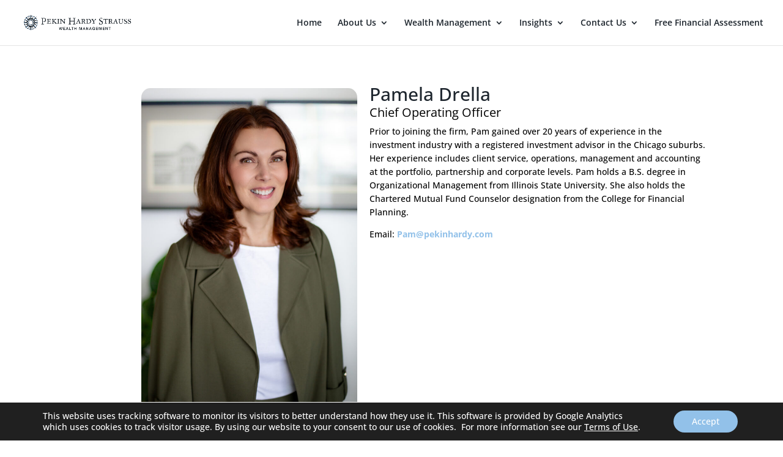

--- FILE ---
content_type: text/css
request_url: https://pekinhardy.com/wp-content/uploads/elementor/css/post-7974.css?ver=1769149819
body_size: 707
content:
.elementor-7974 .elementor-element.elementor-element-6af49659{--display:flex;--flex-direction:row;--container-widget-width:initial;--container-widget-height:100%;--container-widget-flex-grow:1;--container-widget-align-self:stretch;--flex-wrap-mobile:wrap;--gap:50px 50px;--row-gap:50px;--column-gap:50px;--margin-top:50px;--margin-bottom:50px;--margin-left:0px;--margin-right:0px;}.elementor-7974 .elementor-element.elementor-element-4ac3c0f5{--display:flex;--flex-direction:column;--container-widget-width:100%;--container-widget-height:initial;--container-widget-flex-grow:0;--container-widget-align-self:initial;--flex-wrap-mobile:wrap;}.elementor-7974 .elementor-element.elementor-element-4ac3c0f5.e-con{--flex-grow:0;--flex-shrink:0;}.elementor-widget-theme-post-featured-image .widget-image-caption{color:var( --e-global-color-text );font-family:var( --e-global-typography-text-font-family ), Sans-serif;font-weight:var( --e-global-typography-text-font-weight );}.elementor-7974 .elementor-element.elementor-element-5da222ea{text-align:end;}.elementor-7974 .elementor-element.elementor-element-5da222ea img{width:70%;border-radius:15px 15px 15px 15px;}.elementor-7974 .elementor-element.elementor-element-444c563d{--display:flex;--flex-direction:column;--container-widget-width:100%;--container-widget-height:initial;--container-widget-flex-grow:0;--container-widget-align-self:initial;--flex-wrap-mobile:wrap;}.elementor-widget-theme-post-title .elementor-heading-title{font-family:var( --e-global-typography-primary-font-family ), Sans-serif;font-weight:var( --e-global-typography-primary-font-weight );color:var( --e-global-color-primary );}.elementor-7974 .elementor-element.elementor-element-3efc35f5 > .elementor-widget-container{margin:0px 0px 10px 0px;}.elementor-7974 .elementor-element.elementor-element-3efc35f5 .elementor-heading-title{font-family:"Open Sans", Sans-serif;font-weight:500;line-height:20px;color:#1D252D;}.elementor-widget-theme-post-excerpt .elementor-widget-container{font-family:var( --e-global-typography-text-font-family ), Sans-serif;font-weight:var( --e-global-typography-text-font-weight );color:var( --e-global-color-text );}.elementor-7974 .elementor-element.elementor-element-554aed98 > .elementor-widget-container{margin:0px 0px 10px 0px;}.elementor-7974 .elementor-element.elementor-element-554aed98 .elementor-widget-container{font-family:"Open Sans", Sans-serif;font-size:20px;font-weight:400;line-height:20px;color:#000000;}.elementor-widget-text-editor{font-family:var( --e-global-typography-text-font-family ), Sans-serif;font-weight:var( --e-global-typography-text-font-weight );color:var( --e-global-color-text );}.elementor-widget-text-editor.elementor-drop-cap-view-stacked .elementor-drop-cap{background-color:var( --e-global-color-primary );}.elementor-widget-text-editor.elementor-drop-cap-view-framed .elementor-drop-cap, .elementor-widget-text-editor.elementor-drop-cap-view-default .elementor-drop-cap{color:var( --e-global-color-primary );border-color:var( --e-global-color-primary );}.elementor-7974 .elementor-element.elementor-element-541b9b48 > .elementor-widget-container{margin:0px 0px 11px 0px;}.elementor-7974 .elementor-element.elementor-element-541b9b48{font-family:"Open Sans", Sans-serif;font-size:14px;font-weight:500;line-height:22px;color:#000000;}.elementor-7974 .elementor-element.elementor-element-b9d944e{--display:flex;--flex-direction:column;--container-widget-width:100%;--container-widget-height:initial;--container-widget-flex-grow:0;--container-widget-align-self:initial;--flex-wrap-mobile:wrap;}.elementor-7974 .elementor-element.elementor-element-84e331d{--display:flex;--flex-direction:row;--container-widget-width:initial;--container-widget-height:100%;--container-widget-flex-grow:1;--container-widget-align-self:stretch;--flex-wrap-mobile:wrap;--gap:50px 50px;--row-gap:50px;--column-gap:50px;--margin-top:40px;--margin-bottom:40px;--margin-left:0px;--margin-right:0px;}.elementor-7974 .elementor-element.elementor-element-dfcd50d{--display:flex;--flex-direction:column;--container-widget-width:100%;--container-widget-height:initial;--container-widget-flex-grow:0;--container-widget-align-self:initial;--flex-wrap-mobile:wrap;--padding-top:50px;--padding-bottom:140px;--padding-left:50px;--padding-right:50px;}.elementor-7974 .elementor-element.elementor-element-dfcd50d:not(.elementor-motion-effects-element-type-background), .elementor-7974 .elementor-element.elementor-element-dfcd50d > .elementor-motion-effects-container > .elementor-motion-effects-layer{background-color:#1D252D;}.elementor-widget-image .widget-image-caption{color:var( --e-global-color-text );font-family:var( --e-global-typography-text-font-family ), Sans-serif;font-weight:var( --e-global-typography-text-font-weight );}.elementor-widget-heading .elementor-heading-title{font-family:var( --e-global-typography-primary-font-family ), Sans-serif;font-weight:var( --e-global-typography-primary-font-weight );color:var( --e-global-color-primary );}.elementor-7974 .elementor-element.elementor-element-f0370f1 > .elementor-widget-container{padding:0px 65px 0px 65px;}.elementor-7974 .elementor-element.elementor-element-f0370f1{text-align:center;}.elementor-7974 .elementor-element.elementor-element-f0370f1 .elementor-heading-title{font-family:"Open Sans", Sans-serif;font-size:15px;font-weight:400;line-height:1.8em;color:#FFFFFF;}.elementor-7974 .elementor-element.elementor-element-a94efdf{--display:flex;--flex-direction:row;--container-widget-width:initial;--container-widget-height:100%;--container-widget-flex-grow:1;--container-widget-align-self:stretch;--flex-wrap-mobile:wrap;--justify-content:center;}.elementor-widget-icon-box.elementor-view-stacked .elementor-icon{background-color:var( --e-global-color-primary );}.elementor-widget-icon-box.elementor-view-framed .elementor-icon, .elementor-widget-icon-box.elementor-view-default .elementor-icon{fill:var( --e-global-color-primary );color:var( --e-global-color-primary );border-color:var( --e-global-color-primary );}.elementor-widget-icon-box .elementor-icon-box-title, .elementor-widget-icon-box .elementor-icon-box-title a{font-family:var( --e-global-typography-primary-font-family ), Sans-serif;font-weight:var( --e-global-typography-primary-font-weight );}.elementor-widget-icon-box .elementor-icon-box-title{color:var( --e-global-color-primary );}.elementor-widget-icon-box:has(:hover) .elementor-icon-box-title,
					 .elementor-widget-icon-box:has(:focus) .elementor-icon-box-title{color:var( --e-global-color-primary );}.elementor-widget-icon-box .elementor-icon-box-description{font-family:var( --e-global-typography-text-font-family ), Sans-serif;font-weight:var( --e-global-typography-text-font-weight );color:var( --e-global-color-text );}.elementor-7974 .elementor-element.elementor-element-af1325e .elementor-icon-box-wrapper{gap:15px;}.elementor-7974 .elementor-element.elementor-element-af1325e.elementor-view-stacked .elementor-icon{background-color:#FFFFFF;}.elementor-7974 .elementor-element.elementor-element-af1325e.elementor-view-framed .elementor-icon, .elementor-7974 .elementor-element.elementor-element-af1325e.elementor-view-default .elementor-icon{fill:#FFFFFF;color:#FFFFFF;border-color:#FFFFFF;}.elementor-7974 .elementor-element.elementor-element-af1325e .elementor-icon{font-size:17px;}.elementor-7974 .elementor-element.elementor-element-e12249c .elementor-icon-box-wrapper{gap:15px;}.elementor-7974 .elementor-element.elementor-element-e12249c.elementor-view-stacked .elementor-icon{background-color:#FFFFFF;}.elementor-7974 .elementor-element.elementor-element-e12249c.elementor-view-framed .elementor-icon, .elementor-7974 .elementor-element.elementor-element-e12249c.elementor-view-default .elementor-icon{fill:#FFFFFF;color:#FFFFFF;border-color:#FFFFFF;}.elementor-7974 .elementor-element.elementor-element-e12249c .elementor-icon{font-size:17px;}.elementor-7974 .elementor-element.elementor-element-a9a5ebc .elementor-icon-box-wrapper{gap:15px;}.elementor-7974 .elementor-element.elementor-element-a9a5ebc.elementor-view-stacked .elementor-icon{background-color:#FFFFFF;}.elementor-7974 .elementor-element.elementor-element-a9a5ebc.elementor-view-framed .elementor-icon, .elementor-7974 .elementor-element.elementor-element-a9a5ebc.elementor-view-default .elementor-icon{fill:#FFFFFF;color:#FFFFFF;border-color:#FFFFFF;}.elementor-7974 .elementor-element.elementor-element-a9a5ebc .elementor-icon{font-size:17px;}.elementor-7974 .elementor-element.elementor-element-c06e931{--display:flex;--flex-direction:column;--container-widget-width:100%;--container-widget-height:initial;--container-widget-flex-grow:0;--container-widget-align-self:initial;--flex-wrap-mobile:wrap;}.elementor-7974 .elementor-element.elementor-element-c06e931.e-con{--flex-grow:0;--flex-shrink:0;}.elementor-7974 .elementor-element.elementor-element-ef8c290 .elementor-heading-title{font-family:"Open Sans", Sans-serif;font-size:16px;font-weight:700;letter-spacing:1px;color:#1D252D;}.elementor-7974 .elementor-element.elementor-element-96cded7 .elementor-heading-title{font-family:"Glegoo", Sans-serif;font-size:24px;font-weight:700;line-height:24px;color:#92C1E9;}.elementor-7974 .elementor-element.elementor-element-717dde1{font-family:"Open Sans", Sans-serif;font-size:16px;font-weight:500;line-height:24px;color:#234DC2;}.elementor-7974 .elementor-element.elementor-element-b98e74b{--display:flex;--flex-direction:column;--container-widget-width:100%;--container-widget-height:initial;--container-widget-flex-grow:0;--container-widget-align-self:initial;--flex-wrap-mobile:wrap;}.elementor-7974 .elementor-element.elementor-element-f60dac7 .elementor-heading-title{font-family:"Open Sans", Sans-serif;font-size:16px;font-weight:700;letter-spacing:1px;color:#1D252D;}.elementor-7974 .elementor-element.elementor-element-e705d35 .elementor-heading-title{font-family:"Glegoo", Sans-serif;font-size:24px;font-weight:700;line-height:24px;color:#92C1E9;}.elementor-7974 .elementor-element.elementor-element-b89fa75{font-family:"Open Sans", Sans-serif;font-size:16px;font-weight:500;line-height:35px;color:#1D252D;}.elementor-7974 .elementor-element.elementor-element-a86aabe{text-align:start;}.elementor-7974 .elementor-element.elementor-element-a86aabe img{width:90%;}@media(min-width:768px){.elementor-7974 .elementor-element.elementor-element-4ac3c0f5{--width:45.985%;}.elementor-7974 .elementor-element.elementor-element-444c563d{--width:50%;}.elementor-7974 .elementor-element.elementor-element-dfcd50d{--width:60%;}.elementor-7974 .elementor-element.elementor-element-c06e931{--width:25%;}.elementor-7974 .elementor-element.elementor-element-b98e74b{--width:35%;}}

--- FILE ---
content_type: text/plain
request_url: https://www.google-analytics.com/j/collect?v=1&_v=j102&a=296406480&t=pageview&_s=1&dl=https%3A%2F%2Fpekinhardy.com%2Fteam%2Fpamela-drella%2F&ul=en-us%40posix&dt=Pamela%20Drella%20-%20Pekin%20Hardy&sr=1280x720&vp=1280x720&_u=IEBAAEABAAAAACAAI~&jid=1253133343&gjid=1236355365&cid=627988582.1769159414&tid=UA-4093733-56&_gid=1558996024.1769159414&_r=1&_slc=1&z=1331564663
body_size: -450
content:
2,cG-7Y7856SNL1